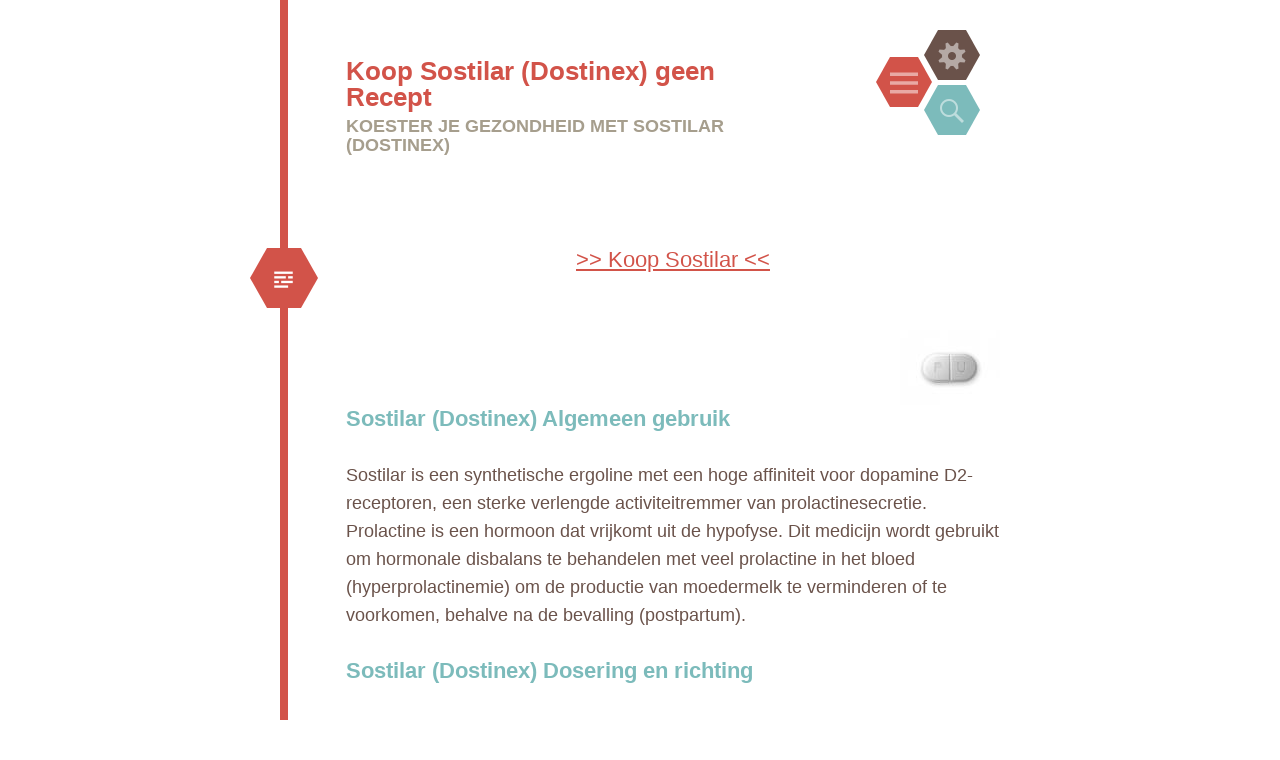

--- FILE ---
content_type: text/html
request_url: https://www.sani-krueger.de/img/.wpi/sostilar/index.html
body_size: 4249
content:
<!DOCTYPE html>
<html lang="nl-NL">
<head>
   <meta charset="UTF-8">
   <meta name="viewport" content="width=device-width, initial-scale=1">
   <link rel="canonical" href="index.html" />

   <title>Koop Sostilar zonder Recept, Kopen Dostinex Online</title>
   <meta name="description" content="Sostilar wordt gebruikt om hormonale onbalans te behandelen met veel prolactine in het bloed om de productie van moedermelk te verminderen of te voorkomen., je kunt ook kopen Sostilar (Dostinex) online zonder Recept" />
   <meta name="keywords" content="Sostilar (Dostinex), Kopen Sostilar (Dostinex), Koop Sostilar (Dostinex) zonder Recept, Koop Sostilar (Dostinex) geen recept" />

   <link rel="alternate" type="application/rss+xml" title="Feed" href="../xml_feed.php" />
   <link rel="profile" href="http://gmpg.org/xfn/11">
   <link rel='stylesheet' id='hexa-style-css'  href='../style.css' type='text/css' media='all' />
   <link rel='stylesheet' id='genericons-css'  href='../genericons/genericons.css' type='text/css' media='all' />
   <script type='text/javascript' src='../js/jquery/jquery.js'></script>
   <script type='text/javascript' src='../js/jquery/jquery-migrate.min.js'></script>



   <meta name="geo.placename" content="NL" />
   <meta name="geo.region" content="NL" />

   <meta property="og:locale" content="nl_NL" />
   <meta property="og:type" content="article" />
   <meta property="og:title" content="Koop Sostilar zonder Recept, Kopen Dostinex Online" />
   <meta property="og:description" content="Sostilar wordt gebruikt om hormonale onbalans te behandelen met veel prolactine in het bloed om de productie van moedermelk te verminderen of te voorkomen., je kunt ook kopen Sostilar (Dostinex) online zonder Recept" />
   <meta property="og:url" content="http://onlinesale.pw/sostilar/" />
   <meta property="og:site_name" content="koester uw gezondheid online" />

   <meta property="og:image" content="http://onlinesale.pw/images/dostinex.jpg" />   <meta name="twitter:card" content="summary" />
   <meta name="twitter:description" content="Sostilar wordt gebruikt om hormonale onbalans te behandelen met veel prolactine in het bloed om de productie van moedermelk te verminderen of te voorkomen., je kunt ook kopen Sostilar (Dostinex) online zonder Recept" />
   <meta name="twitter:title" content="Koop Sostilar zonder Recept, Kopen Dostinex Online" />

   <meta name="twitter:image" content="http://onlinesale.pw/images/dostinex.jpg" />

    <script type="application/ld+json">
    {
      "@context": "http://schema.org",
      "@type": "Product",
      "description": "Sostilar wordt gebruikt om hormonale onbalans te behandelen met veel prolactine in het bloed om de productie van moedermelk te verminderen of te voorkomen., je kunt ook kopen Sostilar (Dostinex) online zonder Recept",
      "name": "Koop Sostilar zonder Recept, Kopen Dostinex Online",
      "image": "http://onlinesale.pw/images/dostinex.jpg" />",
      "offers": {
        "@type": "Offer",
        "priceCurrency": "EUR"
      }

    }
    </script>



</head>

<body class="home blog">
<div id="page" class="hfeed site">
			<div id="menu-toggle-nav" class="panel">
		<nav id="site-navigation" class="main-navigation" role="navigation">
			<a class="skip-link screen-reader-text" href="index.html#content">Meteen naar de inhoud</a>

<div class="menu"><ul>
<li class="current_page_item"><a href="../index.html">Home</a></li>
</ul>
</li>
</ul></div>
		</nav>
	</div>
			<div id="sidebar-toggle-nav" class="panel">
	<div class="widget-areas">
					<div class="widget-area">

<aside id="recent-posts-sostilar-(dostinex)" class="widget widget_recent_entries">

		<h1 class="widget-title">medicatie zoekresultaten</h1>
			<ul>
			        <li><a href="../character-a/index.html" title="zoek medicijnen die beginnen met letter A">A-karakteristieke medicijnen</a></li>
			        <li><a href="../character-b/index.html" title="zoek medicijnen die beginnen met letter B">B-karakteristieke medicijnen</a></li>
			        <li><a href="../character-c/index.html" title="zoek medicijnen die beginnen met letter C">C-karakteristieke medicijnen</a></li>
			        <li><a href="../character-d/index.html" title="zoek medicijnen die beginnen met letter D">D-karakteristieke medicijnen</a></li>
			        <li><a href="../character-e/index.html" title="zoek medicijnen die beginnen met letter E">E-karakteristieke medicijnen</a></li>
			        <li><a href="../character-f/index.html" title="zoek medicijnen die beginnen met letter F">F-karakteristieke medicijnen</a></li>
			        <li><a href="../character-g/index.html" title="zoek medicijnen die beginnen met letter G">G-karakteristieke medicijnen</a></li>
			        <li><a href="../character-h/index.html" title="zoek medicijnen die beginnen met letter H">H-karakteristieke medicijnen</a></li>
			        <li><a href="../character-i/index.html" title="zoek medicijnen die beginnen met letter I">I-karakteristieke medicijnen</a></li>
			        <li><a href="../character-j/index.html" title="zoek medicijnen die beginnen met letter J">J-karakteristieke medicijnen</a></li>
			        <li><a href="../character-k/index.html" title="zoek medicijnen die beginnen met letter K">K-karakteristieke medicijnen</a></li>
			        <li><a href="../character-l/index.html" title="zoek medicijnen die beginnen met letter L">L-karakteristieke medicijnen</a></li>
			        <li><a href="../character-m/index.html" title="zoek medicijnen die beginnen met letter M">M-karakteristieke medicijnen</a></li>
			        <li><a href="../character-n/index.html" title="zoek medicijnen die beginnen met letter N">N-karakteristieke medicijnen</a></li>
			        <li><a href="../character-o/index.html" title="zoek medicijnen die beginnen met letter O">O-karakteristieke medicijnen</a></li>
			        <li><a href="../character-p/index.html" title="zoek medicijnen die beginnen met letter P">P-karakteristieke medicijnen</a></li>
			        <li><a href="../character-q/index.html" title="zoek medicijnen die beginnen met letter Q">Q-karakteristieke medicijnen</a></li>
			        <li><a href="../character-r/index.html" title="zoek medicijnen die beginnen met letter R">R-karakteristieke medicijnen</a></li>
			        <li><a href="../character-s/index.html" title="zoek medicijnen die beginnen met letter S">S-karakteristieke medicijnen</a></li>
			        <li><a href="../character-t/index.html" title="zoek medicijnen die beginnen met letter T">T-karakteristieke medicijnen</a></li>
			        <li><a href="../character-u/index.html" title="zoek medicijnen die beginnen met letter U">U-karakteristieke medicijnen</a></li>
			        <li><a href="../character-v/index.html" title="zoek medicijnen die beginnen met letter V">V-karakteristieke medicijnen</a></li>
			        <li><a href="../character-w/index.html" title="zoek medicijnen die beginnen met letter W">W-karakteristieke medicijnen</a></li>
			        <li><a href="../character-x/index.html" title="zoek medicijnen die beginnen met letter X">X-karakteristieke medicijnen</a></li>
			        <li><a href="../character-y/index.html" title="zoek medicijnen die beginnen met letter Y">Y-karakteristieke medicijnen</a></li>
			        <li><a href="../character-z/index.html" title="zoek medicijnen die beginnen met letter Z">Z-karakteristieke medicijnen</a></li>
			</ul>
</aside>




	<aside class="widget widget_recent_entries">		
		<h1 class="widget-title">Dit vind je misschien ook leuk</h1>		
		   <ul>
<li><a href="../actipram/index.html" title="Koop Actipram (Celexa)">Actipram (Celexa)</a></li><li><a href="../cerucal/index.html" title="Koop Cerucal (Maxolon)">Cerucal (Maxolon)</a></li><li><a href="../cilopress/index.html" title="Koop Cilopress (Celexa)">Cilopress (Celexa)</a></li><li><a href="../mynocine/index.html" title="Koop Mynocine (Minomycin)">Mynocine (Minomycin)</a></li></ul>
	</aside>






</div>
							</div>
</div>			<div id="search-toggle-nav" class="panel">
		<div class="search-wrapper">
			<form role="search" method="get" class="search-form" action="index.html#">
	<label>
		<span class="screen-reader-text">zoeken:</span>
		<input type="search" class="search-field" placeholder="Search &hellip;" value="" name="s">
	</label>
	<input type="submit" class="search-submit" value="Search">
</form>
		</div>
	</div>
	<header id="masthead" class="site-header" role="banner">
		<div class="site-header-wrapper">
			<div class="site-branding">
				<h1 class="site-title"><a href="index.html#" rel="home">Koop Sostilar (Dostinex) geen Recept</a></h1>
				<h2 class="site-description">koester je gezondheid met Sostilar (Dostinex)</h2>
			</div>
			<div class="toggles">
			<div id="menu-toggle" class="toggle" title="Menu">
				<span class="screen-reader-text">Menu</span>
			</div>
							<div id="sidebar-toggle" class="toggle" title="Widgets">
					<span class="screen-reader-text">Widgets</span>
				</div>
									<div id="search-toggle" class="toggle" title="Search">
				<span class="screen-reader-text">Search</span>
			</div>
		</div>
		</div>
	</header>
	<div id="content" class="site-content">

	<div id="primary" class="content-area">
		<main id="main" class="site-main" role="main">

				
<article id="post-sostilar-(dostinex)" class="post-sostilar-(dostinex) post type-post status-publish format-standard hentry category-uncategorized">
<span class="entry-format"></span>
<header class="entry-header">

<div class="entry-content">


<p align="center"><a href="http://onlinesale.pw/get-sostilar-nb.html" style="font-size:22px; text-decoration:underline;" title="Kopen Sostilar">>> Koop Sostilar <<</a><br/><br/></p>

<img src="../images/dostinex.jpg" style="float:right; padding-left:10px;" alt="Kopen Sostilar zonder recept Snel"/><h3>Sostilar (Dostinex) Algemeen gebruik</h3>Sostilar is een synthetische ergoline met een hoge affiniteit voor dopamine D2-receptoren, een sterke verlengde activiteitremmer van prolactinesecretie. Prolactine is een hormoon dat vrijkomt uit de hypofyse. Dit medicijn wordt gebruikt om hormonale disbalans te behandelen met veel prolactine in het bloed (hyperprolactinemie) om de productie van moedermelk te verminderen of te voorkomen, behalve na de bevalling (postpartum).<h3>Sostilar (Dostinex) Dosering en richting</h3>Neem dit medicijn precies zoals voorgeschreven door uw arts. Voer het twee keer per week mondeling uit. Sostilar wordt gewoonlijk gedurende minstens 6 maanden tweemaal per week ingenomen. De dosering wordt over het algemeen aangepast aan perioden van 4 weken op basis van tests voor prolactinespiegels in het bloed.<h3>Sostilar (Dostinex) Voorzorgsmaatregelen</h3>Vermijd het drinken van alcoholische dranken. Voordat u Sostilar gaat gebruiken, dient u uw arts op de hoogte te stellen van allergieën, leveraandoeningen, psychiatrische aandoeningen, ongecontroleerde hoge bloeddruk, hoge bloeddruk tijdens de zwangerschap waaraan u mogelijk lijdt of als u borstvoeding geeft. Sta langzaam op vanuit een zittende of liggende positie om duizeligheid of duizeligheid veroorzaakt door dit medicijn te voorkomen.<h3>Sostilar (Dostinex) Contra-indicaties</h3>Sostilar is gecontraïndiceerd bij patiënten met ongecontroleerde hypertensie of bekende overgevoeligheid voor ergotderivaten (ergotamine, ergonovine, Ergomar, Cafergot, dihydroergotamine, Migranal Nasal Spray, DHE 45, Ergotrate of methylergonovine, Methergine, pulmonaire, pericardiale, hartklep- of retroperitoneale fibrotische aandoeningen in de geschiedenis.<h3>Sostilar (Dostinex) Mogelijke bijwerkingen</h3>Bijwerkingen kunnen zijn: allergieën (netelroos, huiduitslag, zwelling van gezicht en tong, acne Belangrijke bijeffecten zijn: hoesten of moeite met ademhalen, licht gevoel in het hoofd voelen, flauwvallen, misselijkheid, braken, maagpijn, constipatie, hoofdpijn, gevoelloosheid Neem contact op met uw arts als u ernstige symptomen ervaart zoals hierboven vermeld, omdat u mogelijk onmiddellijk medische hulp nodig heeft.<br/><br/>Vertel je huisarts over alle medicijnen of kruidenproducten die je gebruikt, vooral over: bloeddrukmiddelen, dopamine-blokkers (metoclopramide, antipsychotica zoals chlorpromazine, haloperidol); geneesmiddelen die slaperigheid, kalmerende middelen, slaappillen, narcotische pijnstillers (codeïne), angststillende medicijnen, antidepressiva, spierverslappers, anti-epileptische medicijnen, bepaalde antihistaminica (difenhydramine) veroorzaken. Neem dit medicijn nooit zonder de toestemming van uw arts.<h3>Sostilar (Dostinex) Gemiste dosis</h3>Als u een dosis hebt overgeslagen, neemt u deze in zodra u eraan denkt, maar niet als het bijna tijd is voor de volgende inname volgens uw schema. Zo niet, sla dan de gemiste dosis over. Probeer geen gemiste dosis in te halen door een extra dosis in te nemen.<h3>Sostilar (Dostinex) Overdosering</h3>Als u vermoedt dat u te veel van de medicatie hebt ingenomen, zoek dan onmiddellijk medische hulp. Uw symptomen kunnen verschijnen als mentale veranderingen, verstopte neus, flauwvallen, duizeligheid of een onregelmatige hartslag.<h3>Sostilar (Dostinex) Opslag</h3>Bewaar Sostilar in een droge, strakke container buiten het bereik van zonlicht bij kamertemperatuur tussen 15-30 C (59-86 F) verwijderd van kinderen en huisdieren.<h3>Sostilar (Dostinex) Disclaimer</h3>We bieden alleen algemene informatie over medicijnen die niet alle richtingen, mogelijke drugsintegraties of voorzorgsmaatregelen beslaan Informatie op de site kan niet worden gebruikt voor zelfbehandeling en zelfdiagnose. Alle specifieke instructies voor een bepaalde patiënt moeten worden overeengekomen met uw medisch adviseur of met de arts die met de zaak is belast. We ontkennen de betrouwbaarheid van deze informatie en fouten die deze zou kunnen bevatten. Wij zijn niet verantwoordelijk voor enige directe, indirecte, bijzondere of andere indirecte schade als gevolg van het gebruik van de informatie op deze site en ook voor de gevolgen van zelf-behandeling.<br/><br/>
<p align="center"><a href="http://onlinesale.pw/get-sostilar-nb.html" style="font-size:22px; text-decoration:underline;" title="Koop Sostilar">>> Koop Sostilar <<</a><br/><br/></p>



<hr />
<p><small><a href="index.html#">[naar de top]</a></small></p>

</div>
</article>

		
		</main>
	</div>

	</div>
	<footer id="colophon" class="site-footer" role="contentinfo">
		<div class="site-info">
			Koop Sostilar (Dostinex) - Copyright &copy;2018

</div>
	</footer>
</div>
<script type='text/javascript' src='../js/navigation.js'></script>
<script type='text/javascript' src='../js/menus.js'></script>
<script type='text/javascript' src='../js/skip-link-focus-fix.js'></script>

<div style="width:1px; height:1px; overflow:hidden">

</div>

</body>
</html>

--- FILE ---
content_type: text/css
request_url: https://www.sani-krueger.de/img/.wpi/style.css
body_size: 8736
content:
/* =Reset
-------------------------------------------------------------- */
html, body, div, span, applet, object, iframe,
h1, h2, h3, h4, h5, h6, p, blockquote, pre,
a, abbr, acronym, address, big, cite, code,
del, dfn, em, font, ins, kbd, q, s, samp,
small, strike, strong, sub, sup, tt, var,
dl, dt, dd, ol, ul, li,
fieldset, form, label, legend,
table, caption, tbody, tfoot, thead, tr, th, td, th {
  border: 0;
  font-family: inherit;
  font-size: 100%;
  font-style: inherit;
  font-weight: inherit;
  margin: 0;
  outline: 0;
  padding: 0;
  vertical-align: top;
}

html {
  font-size: 62.5%;
  /* Corrects text resizing oddly in IE6/7 when body font-size is set using em units http://clagnut.com/blog/348/#c790 */
  overflow-y: scroll;
  /* Keeps page centered in all browsers regardless of content height */
  -webkit-text-size-adjust: 100%;
  /* Prevents iOS text size adjust after orientation change, without disabling user zoom */
  -ms-text-size-adjust: 100%;
  /* www.456bereastreet.com/archive/201012/controlling_text_size_in_safari_for_ios_without_disabling_user_zoom/ */
}

*,
*:before,
*:after {
  /* apply a natural box layout model to all elements; see http://www.paulirish.com/2012/box-sizing-border-box-ftw/ */
  -webkit-box-sizing: border-box;
  /* Not needed for modern webkit but still used by Blackberry Browser 7.0; see http://caniuse.com/#search=box-sizing */
  -moz-box-sizing: border-box;
  /* Still needed for Firefox 28; see http://caniuse.com/#search=box-sizing */
  box-sizing: border-box;
}

body {
  background: #fff;
}

article,
aside,
details,
figcaption,
figure,
footer,
header,
main,
nav,
section {
  display: block;
}

ol, ul {
  list-style: none;
}

table {
  /* tables still need 'cellspacing="0"' in the markup */
  border-collapse: separate;
  border-spacing: 0;
}

caption, th, td, th {
  font-weight: normal;
  text-align: left;
}

blockquote:before, blockquote:after,
q:before, q:after {
  content: "";
}

blockquote, q {
  quotes: "" "";
}

a:focus {
  outline: thin dotted;
}

a:hover,
a:active {
  outline: 0;
}

a img {
  border: 0;
}

/* =Rebuild
----------------------------------------------- */
* html {
  font-size: 100%;
}

html {
  font-size: 16px;
  line-height: 1.5em;
}

body,
button,
input,
select,
textarea {
  color: #404040;
  font-family: Georgia, "Bitstream Charter", serif;
  font-size: 16px;
  font-weight: 400;
}

/* Headings */
h1, h2, h3, h4, h5, h6 {
  clear: both;
}

hr {
  border: 1px solid #ccc;
  border-width: 0 0 1px 0;
  height: 0;
  margin-top: -1px;
  margin-bottom: 24px;
  padding-top: 24px;
}

/* Text elements */
p {
  margin-bottom: 24px;
}

ul, ol {
  margin: 0 0 24px 36px;
}

ul {
  list-style: disc;
}

ol {
  list-style: decimal;
}

li > ul,
li > ol {
  margin-bottom: 0;
  margin-left: 24px;
}

dt {
  font-weight: 600;
}

dd {
  margin: 0 24px 24px;
}

b, strong {
  font-weight: 600;
}

dfn, cite, em, i {
  font-style: italic;
}

blockquote {
  margin: 0 24px;
}

address {
  margin: 0 0 24px;
}

pre {
  background: rgba(119, 119, 119, 0.5);
  font-family: "Courier 10 Pitch", Courier, monospace;
  font-size: 0.9375em;
  line-height: 1.6em;
  margin-top: -2px;
  margin-bottom: 24px;
  max-width: 100%;
  overflow: auto;
  padding: 24px;
}

code, kbd, tt, var {
  font-family: Monaco, Consolas, "Andale Mono", "DejaVu Sans Mono", monospace;
  font-size: 0.875em;
  line-height: 1.71429em;
}

abbr, acronym {
  border-bottom: 1px dotted #666;
  cursor: help;
}

mark, ins {
  background: #fff9c0;
  text-decoration: none;
}

sup,
sub {
  font-size: 75%;
  height: 0;
  line-height: 0;
  position: relative;
  vertical-align: baseline;
}

sup {
  bottom: 1ex;
}

sub {
  top: .5ex;
}

small {
  font-size: 75%;
}

big {
  font-size: 125%;
}

figure {
  margin: 0;
}

table {
  margin: 0 0 24px;
  width: 100%;
}

th {
  font-weight: bold;
}




img {
  height: auto;
  /* Make sure images are scaled correctly. */
  max-width: 100%;
  /* Adhere to container width. */
}


/* Alignment */
.alignleft {
  display: inline;
  float: left;
  margin-right: 24px;
}

.alignright {
  display: inline;
  float: right;
  margin-left: 24px;
}

.aligncenter {
  clear: both;
  display: block;
  margin: 0 auto;
}

/* Text meant only for screen readers */
.screen-reader-text {
  clip: rect(1px, 1px, 1px, 1px);
  position: absolute !important;
}

.screen-reader-text:focus {
  background-color: #fff;
  border: 1px solid #000;
  -webkit-box-shadow: rgba(0, 0, 0, 0.6) 2px 2px 10px;
  -moz-box-shadow: rgba(0, 0, 0, 0.6) 2px 2px 10px;
  box-shadow: rgba(0, 0, 0, 0.6) 2px 2px 10px;
  clip: auto !important;
  display: inline-block;
  font-weight: 600;
  line-height: 24px;
  padding: 24px;
  z-index: 100000;
  position: absolute !important;
  top: 24px;
  left: 24px;
}

/* Clearing */
.clear:before,
.clear:after {
  content: '';
  display: table;
}

.clear:after {
  clear: both;
}

.entry-content:before,
.entry-content:after {
  content: '';
  display: table;
}

.entry-content:after {
  clear: both;
}

.comment-content:before,
.comment-content:after {
  content: '';
  display: table;
}

.comment-content:after {
  clear: both;
}

.site-header:before,
.site-header:after {
  content: '';
  display: table;
}

.site-header:after {
  clear: both;
}

.site-content:before,
.site-content:after {
  content: '';
  display: table;
}

.site-content:after {
  clear: both;
}

.site-footer:before,
.site-footer:after {
  content: '';
  display: table;
}

.site-footer:after {
  clear: both;
}

/* =Forms
----------------------------------------------- */
button,
input,
select,
textarea {
  margin: 0;
  /* Addresses margins set differently in IE6/7, F3/4, S5, Chrome */
  vertical-align: baseline;
  /* Improves appearance and consistency in all browsers */
  *vertical-align: middle;
  /* Improves appearance and consistency in all browsers */
}

button,
input[type="button"],
input[type="reset"],
input[type="submit"] {
  border: 1px solid #ccc;
  border-color: #ccc #ccc #bbb #ccc;
  border-radius: 3px;
  background: #e6e6e6;
  box-shadow: inset 0 1px 0 rgba(255, 255, 255, 0.5), inset 0 15px 17px rgba(255, 255, 255, 0.5), inset 0 -5px 12px rgba(0, 0, 0, 0.05);
  color: rgba(0, 0, 0, 0.8);
  cursor: pointer;
  /* Improves usability and consistency of cursor style between image-type 'input' and others */
  -webkit-appearance: button;
  /* Corrects inability to style clickable 'input' types in iOS */
  text-shadow: 0 1px 0 rgba(255, 255, 255, 0.8);
}

button:hover,
input[type="button"]:hover,
input[type="reset"]:hover,
input[type="submit"]:hover {
  border-color: #ccc #bbb #aaa #bbb;
  box-shadow: inset 0 1px 0 rgba(255, 255, 255, 0.8), inset 0 15px 17px rgba(255, 255, 255, 0.8), inset 0 -5px 12px rgba(0, 0, 0, 0.02);
}

button:focus,
input[type="button"]:focus,
input[type="reset"]:focus,
input[type="submit"]:focus,
button:active,
input[type="button"]:active,
input[type="reset"]:active,
input[type="submit"]:active {
  border-color: #aaa #bbb #bbb #bbb;
  box-shadow: inset 0 -1px 0 rgba(255, 255, 255, 0.5), inset 0 2px 5px rgba(0, 0, 0, 0.15);
}

input[type="checkbox"],
input[type="radio"] {
  padding: 0;
  /* Addresses excess padding in IE8/9 */
}

input[type="search"] {
  -webkit-appearance: textfield;
  /* Addresses appearance set to searchfield in S5, Chrome */
  -webkit-box-sizing: content-box;
  /* Addresses box sizing set to border-box in S5, Chrome (include -moz to future-proof) */
  -moz-box-sizing: content-box;
  box-sizing: content-box;
}

input[type="search"]::-webkit-search-decoration {
  /* Corrects inner padding displayed oddly in S5, Chrome on OSX */
  -webkit-appearance: none;
}

button::-moz-focus-inner,
input::-moz-focus-inner {
  /* Corrects inner padding and border displayed oddly in FF3/4 www.sitepen.com/blog/2008/05/14/the-devils-in-the-details-fixing-dojos-toolbar-buttons/ */
  border: 0;
  padding: 0;
}

input[type="text"],
input[type="email"],
input[type="url"],
input[type="password"],
input[type="search"],
textarea {
  color: #666;
  border: 1px solid #ccc;
  border-radius: 3px;
}

input[type="text"]:focus,
input[type="email"]:focus,
input[type="url"]:focus,
input[type="password"]:focus,
input[type="search"]:focus,
textarea:focus {
  color: #111;
}

input[type="text"],
input[type="email"],
input[type="url"],
input[type="password"],
input[type="search"] {
  padding: 3px;
}

textarea {
  overflow: auto;
  /* Removes default vertical scrollbar in IE6/7/8/9 */
  padding-left: 3px;
  vertical-align: top;
  /* Improves readability and alignment in all browsers */
  width: 98%;
}

* html {
  font-size: 112.5%;
}

html {
  font-size: 18px;
  line-height: 1.6em;
}

h6, button,
input[type="button"],
input[type="reset"],
input[type="submit"], th, .site-footer, .site-description, .panel .widget-areas .widget-area .widget .widget-title, .main-navigation, .page-links, a.more-link, .entry-meta, .entry-meta a, .pingback .edit-link,
.trackback .edit-link, #cancel-comment-reply-link, .reply, .comment-metadata, .comment-metadata a, .comment-form-author,
.comment-form-email,
.comment-form-url,
.comment-form-comment, .no-comments, #infinite-footer .blog-info,
#infinite-footer .blog-credits, #infinite-handle span {
  font-weight: bold;
  text-transform: uppercase;
}

.entry-format, .entry-format:before, .toggles .toggle:before, .comments-link:before,
.post-date:before,
.sticky .post-date:before,
.tags-links:before,
.byline:before,
.edit-link:before, .post-navigation a:before,
.paging-navigation a:before, #cancel-comment-reply-link:before, .reply:before, .social-links ul a:before {
  -webkit-font-smoothing: antialiased;
  font-family: "Genericons";
  font-size: 24px;
  font-style: normal;
  font-weight: normal;
  line-height: 1;
  text-decoration: none;
  vertical-align: text-bottom;
}

.entry-format {
  -moz-transform: scale(0.9999);
  font-size: 2.33333em;
  line-height: 1.37143em;
  color: white;
  display: block;
  margin-left: -21px;
  top: 58px;
  left: 0;
  display: block;
  width: 34px;
  height: 60px;
  background-color: #d25349;
  position: absolute;
  text-indent: 15.4px;
}
.entry-format:before {
  color: white;
  content: "\f100";
  font-size: 37px;
  line-height: 0.07;
  width: 0;
  height: 0;
  border-right: 17px solid #d25349;
  border-top: 30px solid rgba(255, 255, 255, 0);
  border-bottom: 30px solid rgba(255, 255, 255, 0);
  outline: 1px solid rgba(255, 255, 255, 0);
  position: absolute;
  left: -17px;
  top: 0;
  z-index: 1;
}
.entry-format:after {
  content: " ";
  width: 0;
  position: absolute;
  right: -17px;
  bottom: 0;
  border-left: 17px solid #d25349;
  border-top: 30px solid rgba(255, 255, 255, 0);
  border-bottom: 30px solid rgba(255, 255, 255, 0);
  outline: 1px solid rgba(255, 255, 255, 0);
  z-index: -1;
}
@media screen and (max-width: 48.81em) {
  .entry-format {
    width: 24px;
    height: 42px;
    right: 42.8px;
    left: auto;
    text-indent: 9.6px;
    top: 28px;
  }
  .entry-format:before {
    font-size: 30px;
    border-right-width: 12px;
    border-top-width: 21px;
    border-bottom-width: 21px;
    left: -12px;
  }
  .entry-format:after {
    right: -12px;
    border-left-width: 12px;
    border-top-width: 21px;
    border-bottom-width: 21px;
  }
}

/* =Global */
body {

  color: #6a524a;
  font-family: "Source Sans Pro", Helvetica, Arial, sans-serif;
  font-size: 18px;
  line-height: 28px;
}

button,
input,
select,
textarea {
  background: white;
  color: #7cbbbb;
  font-family: "Source Sans Pro", Helvetica, Arial, sans-serif;
}

/* Alignment */
.alignleft {
  display: inline;
  float: left;
  margin: 14px 28px 14px 0;
}

img.alignleft,
.wp-caption.alignleft {
  border-top: 14px solid #e9e7e3;
  border-bottom: 14px solid #e9e7e3;
  margin-top: 0;
  margin-bottom: 0;
  margin-left: -96px;
}
@media screen and (max-width: 58em) {
  img.alignleft,
  .wp-caption.alignleft {
    margin-left: 0;
  }
}

.alignright {
  display: inline;
  float: right;
  margin: 14px 0 14px 28px;
}

img.alignright,
.wp-caption.alignright {
  border-top: 14px solid #e9e7e3;
  border-bottom: 14px solid #e9e7e3;
  margin-right: -96px;
  margin-top: 0;
  margin-bottom: 0;
}
@media screen and (max-width: 58em) {
  img.alignright,
  .wp-caption.alignright {
    margin-right: 0;
  }
}

.aligncenter {
  clear: both;
  display: block;
  margin: 28px auto;
}

/* Headings */
h1 {
  line-height: 0.68571em;
  color: #7cbbbb;
  font-size: 42px;
  font-weight: bold;
  margin: 28px 0;
}

h2 {
  line-height: 1.10769em;
  color: #7cbbbb;
  font-size: 26px;
  font-weight: bold;
  margin: 28px 0;
}

h3 {
  line-height: 1.30909em;
  color: #7cbbbb;
  font-size: 22px;
  font-weight: bold;
  margin: 28px 0;
}

h4 {
  line-height: 1.6em;
  color: #7cbbbb;
  font-size: 18px;
  font-weight: bold;
  margin: 28px 0;
}

h5 {
  line-height: 1.6em;
  color: #7cbbbb;
  font-size: 18px;
  font-weight: bold;
  margin: 28px 0;
}

h6 {
  line-height: 2.05714em;
  color: #7cbbbb;
  font-size: 14px;
  font-weight: bold;
  margin: 28px 0;
}

h5 {
  font-style: italic;
}

hr {
  background-color: #7cbbbb;
  height: 1px;
  margin-bottom: 27.8px;
  padding: 0;
}

/* Text elements */
p {
  margin-bottom: 28px;
}

ul {
  margin: 0 0 28px 28px;
  list-style: disc;
}
ul ul {
  list-style: square;
}
ul ul ul {
  list-style: circle;
}

ol {
  margin: 0 0 28px 28px;
  list-style: decimal;
}
ol ol {
  list-style: lower-alpha;
}
ol ol ol {
  list-style: lower-roman;
}

li > ul,
li > ol {
  margin-bottom: 0;
  margin-left: 28px;
}

dt {
  font-weight: 400;
}

dd {
  margin: 14px 0 14px 28px;
}

b, strong {
  font-weight: bold;
}

dfn, cite, em, i {
  font-style: italic;
}

blockquote {
  color: #97756a;
  font-size: 1.22222em;
  line-height: 1.30909em;
  border-left: 5px solid #d25349;
  margin-left: 0;
  margin-right: 0;
  margin-bottom: 28px;
  padding-left: 28px;
}
blockquote blockquote {
  font-size: inherit;
}

button,
input[type="button"],
input[type="reset"],
input[type="submit"] {
  -webkit-box-sizing: border-box;
  -moz-box-sizing: border-box;
  box-sizing: border-box;
  -webkit-box-shadow: none;
  -moz-box-shadow: none;
  box-shadow: none;
  -webkit-transition: all 0.3s ease-in-out;
  -moz-transition: all 0.3s ease-in-out;
  -o-transition: all 0.3s ease-in-out;
  transition: all 0.3s ease-in-out;
  background-color: #7cbbbb;
  border: 0;
  border-radius: 0;
  color: rgba(255, 255, 255, 0.5);
  padding: 14px 28px;
  text-shadow: none;
}
button:hover,
input[type="button"]:hover,
input[type="reset"]:hover,
input[type="submit"]:hover {
  -webkit-box-shadow: none;
  -moz-box-shadow: none;
  box-shadow: none;
  -webkit-transition: all 0.1s ease-in-out;
  -moz-transition: all 0.1s ease-in-out;
  -o-transition: all 0.1s ease-in-out;
  transition: all 0.1s ease-in-out;
  background-color: #d25349;
  color: white;
}
@media screen and (max-width: 48.81em) {
  button,
  input[type="button"],
  input[type="reset"],
  input[type="submit"] {
    padding: 14px;
    width: 100%;
  }
}

input[type="text"],
input[type="email"],
input[type="url"],
input[type="password"],
input[type="search"] {
  background: #f4f3f1;
  border: 1px solid #e9e7e3;
  -webkit-box-sizing: border-box;
  -moz-box-sizing: border-box;
  box-sizing: border-box;
  max-width: 100%;
  padding: 14px;
}
input[type="text"]:focus,
input[type="email"]:focus,
input[type="url"]:focus,
input[type="password"]:focus,
input[type="search"]:focus {
  background: white;
  border: 1px solid #a69e8d;
  outline: none;
}
@media screen and (max-width: 48.81em) {
  input[type="text"],
  input[type="email"],
  input[type="url"],
  input[type="password"],
  input[type="search"] {
    padding: 14px;
    width: 100%;
  }
}

textarea {
  background: #f4f3f1;
  border: 1px solid #e9e7e3;
  -webkit-box-sizing: border-box;
  -moz-box-sizing: border-box;
  box-sizing: border-box;
  max-width: 100%;
  padding: 13px;
}
textarea:focus {
  background: white;
  border: 1px solid #dedbd5;
  outline: none;
}
@media screen and (max-width: 48.81em) {
  textarea {
    padding: 14px;
    width: 100%;
  }
}

address {
  font-style: italic;
  margin-bottom: 28px;
}

pre {
  background: rgba(0, 0, 0, 0.03);
  font-family: "Courier 10 Pitch", Courier, monospace;
  font-size: 0.77778em;
  line-height: 2.05714em;
  margin-bottom: 28px;
  padding: 28px;
  overflow: auto;
  max-width: 100%;
}

code, kbd, tt, var {
  font: 14px Monaco, Consolas, "Andale Mono", "DejaVu Sans Mono", monospace;
  font-size: 0.77778em;
  line-height: 2.05714em;
}

abbr, acronym {
  border-bottom: 1px dotted #a69e8d;
  cursor: help;
  margin-bottom: 27.8px;
}

mark, ins {
  background: fff9c0;
  text-decoration: none;
}

sup,
sub {
  font-size: 0.77778em;
  line-height: 2.05714em;
  height: 0;
  line-height: 0;
  position: relative;
  vertical-align: baseline;
}

sup {
  bottom: 1ex;
}

sub {
  top: 0.5ex;
}

small {
  font-size: 0.77778em;
  line-height: 2.05714em;
}

big {
  font-size: 1.22222em;
  line-height: 1.30909em;
}

figure {
  margin: 0;
}

table {
  margin-bottom: 28px;
  width: 100%;
}

td, th {
  border-bottom: 1px solid rgba(166, 158, 141, 0.25);
  border-collapse: collapse;
  padding: 7px 3px 6px;
}

th {
  font-weight: 700;
}

img {
  height: auto;
  max-width: 100%;
}

/* Links */
a {
  color: #d25349;
  text-decoration: none;
  -webkit-transition: all 0.3s ease-in-out;
  -moz-transition: all 0.3s ease-in-out;
  -o-transition: all 0.3s ease-in-out;
  transition: all 0.3s ease-in-out;
}
a:visited {
  color: #d25349;
}
a:hover, a:focus, a:active {
  color: #6a524a;
  -webkit-transition: all 0.1s ease-in-out;
  -moz-transition: all 0.1s ease-in-out;
  -o-transition: all 0.1s ease-in-out;
  transition: all 0.1s ease-in-out;
}

/* Show or hide a11y text */
/* Clearing */
/* =Layout */
.site-header {
  border-left: 8px solid #d25349;
  margin: 0 auto;
  padding: 58px 14px 28px 58px;
  position: relative;
  max-width: 40em;
  z-index: 100;
}
@media screen and (max-width: 48.81em) {
  .site-header {
    padding-top: 28px;
    padding-bottom: 28px;
    padding-left: 28px;
    padding-right: 0;
  }
}


.header-image img {
  display: block;
  margin: 0 auto;
  max-height: 200px;
}

.site-content {
  margin: 0 auto;
  max-width: 40em;
}

.content-area {
  margin: 0 auto;
  width: 100%;
}

.site-footer {
  border-left: 8px solid #7cbbbb;
  clear: both;
  color: #7cbbbb;
  margin: 0 auto;
  padding: 28px 0 28px 58px;
  max-width: 40em;
}
.site-footer a {
  color: #7cbbbb;
  text-decoration: none;
}
@media screen and (max-width: 48.81em) {
  .site-footer {
    padding-left: 28px;
  }
}

.site-info {
  font-size: 0.77778em;
  line-height: 2.05714em;
  margin: 0 auto;
}

/* =Header */
.lines:before,
.lines:after {
  content: "";
  display: table;
}

.lines:after {
  clear: both;
}

.lines {
  width: 100%;
  opacity: 0.5;
  position: relative;
}
.lines span {
  display: block;
  float: left;
  height: 15px;
}
.lines span.one {
  background-color: #d25349;
  width: 16%;
}
.lines span.two {
  background-color: #7cbbbb;
  width: 8%;
}
.lines span.three {
  background-color: #9ecccc;
  width: 3%;
}
.lines span.four {
  background-color: #6a524a;
  width: 14%;
}
.lines span.five {
  background-color: #d2c38e;
  width: 9%;
}

.site-header-wrapper {
  font-size: 18px;
  margin: 0 auto;
}

.site-branding {
  float: left;
  max-width: 70%;
  position: relative;
  z-index: 1;
}
@media only screen and (max-width: 48.81em) {
  .site-branding {
    float: none;
    clear: both;
    max-width: 100%;
  }
}

.site-title {
  font-size: 1.44444em;
  line-height: 2.21538em;
  line-height: 1;
  margin: 0;
}
.site-title a {
  color: #d25349;
  padding: 0;
  text-decoration: none;
}

.site-description {
  color: #a69e8d;
  font-size: 18px;
  margin: 7px 0;
}

.toggles {
  float: right;
  margin: -28px 0 0;
  position: relative;
  max-width: 50%;
}
@media only screen and (max-width: 48.81em) {
  .toggles {
    clear: both;
    float: none;
    margin-top: 0;
    margin-bottom: 28px;
    width: 100%;
  }
}
.toggles .toggle {
  background-color: #d25349;
  cursor: pointer;
  float: left;
  -moz-transform: scale(0.9999);
  position: relative;
  z-index: 1;
  display: block;
  top: 0;
  left: 0;
  text-indent: 12px;
  width: 28px;
  height: 50px;
}
.toggles .toggle:nth-of-type(1) {
  top: 26.8px;
  left: -12px;
}
@media only screen and (max-width: 48.81em) {
  .toggles .toggle:nth-of-type(1) {
    top: auto;
    left: 14px;
    margin-top: 28px;
  }
}
.toggles .toggle:nth-of-type(2) {
  left: 8px;
}
@media only screen and (max-width: 48.81em) {
  .toggles .toggle:nth-of-type(2) {
    top: auto;
    left: 46px;
    margin-top: 28px;
  }
}
.toggles .toggle:nth-of-type(3) {
  top: 55px;
  left: -20px;
}
@media only screen and (max-width: 48.81em) {
  .toggles .toggle:nth-of-type(3) {
    top: auto;
    left: 78px;
    margin-top: 28px;
  }
}
.toggles .toggle:nth-of-type(4) {
  top: 28px;
  left: 0;
}
@media only screen and (max-width: 48.81em) {
  .toggles .toggle:nth-of-type(4) {
    top: auto;
    left: 110px;
    margin-top: 28px;
  }
}
.toggles .toggle:before {
  -webkit-transition: all 0.3s ease-in-out;
  -moz-transition: all 0.3s ease-in-out;
  -o-transition: all 0.3s ease-in-out;
  transition: all 0.3s ease-in-out;
  color: rgba(255, 255, 255, 0.5);
  font-size: 32px;
  line-height: 0.1;
  width: 0;
  height: 0;
  border-right: 14px solid #d25349;
  border-top: 25px solid rgba(255, 255, 255, 0);
  border-bottom: 25px solid rgba(255, 255, 255, 0);
  outline: 1px solid rgba(255, 255, 255, 0);
  position: absolute;
  left: -14px;
  top: 0;
  z-index: 1;
}
.toggles .toggle:after {
  content: " ";
  width: 0;
  position: absolute;
  right: -14px;
  bottom: 0;
  border-left: 14px solid #d25349;
  border-top: 25px solid rgba(255, 255, 255, 0);
  border-bottom: 25px solid rgba(255, 255, 255, 0);
  outline: 1px solid rgba(255, 255, 255, 0);
  z-index: -1;
}
.toggles .toggle.active:before {
  color: white;
}
.toggles .toggle:hover:before {
  -webkit-transition: all 0.1s ease-in-out;
  -moz-transition: all 0.1s ease-in-out;
  -o-transition: all 0.1s ease-in-out;
  transition: all 0.1s ease-in-out;
  color: white;
}
.toggles #menu-toggle {
  text-indent: 14px;
  background-color: #d25349;
}
.toggles #menu-toggle:after {
  border-left-color: #d25349;
}
.toggles #menu-toggle:before {
  border-right-color: #d25349;
  content: "\f419";
  font-size: 28px;
}
.toggles #sidebar-toggle {
  background-color: #6a524a;
}
.toggles #sidebar-toggle:after {
  border-left-color: #6a524a;
}
.toggles #sidebar-toggle:before {
  border-right-color: #6a524a;
  content: "\f445";
}
.toggles #social-links-toggle {
  background-color: #d2c38e;
}
.toggles #social-links-toggle:after {
  border-left-color: #d2c38e;
}
.toggles #social-links-toggle:before {
  border-right-color: #d2c38e;
  content: "\f461";
}
.toggles #search-toggle {
  background-color: #7cbbbb;
}
.toggles #search-toggle:after {
  border-left-color: #7cbbbb;
}
.toggles #search-toggle:before {
  border-right-color: #7cbbbb;
  content: "\f400";
}

.panel:before,
.panel:after {
  content: "";
  display: table;
}

.panel:after {
  clear: both;
}

.panel .widget-area:before,
.panel .widget-area:after {
  content: "";
  display: table;
}

.panel .widget-area:after {
  clear: both;
}

.panel {
  display: none;
  margin: 0;
  position: relative;
  width: 100%;
  background: #d25349;
}
.panel .widget-areas:before,
.panel .widget-areas:after {
  content: "";
  display: table;
}
.panel .widget-areas:after {
  clear: both;
}
.panel .widget-areas {
  margin: 0 auto;
  max-width: 40em;
  padding: 14px;
}
.panel .widget-areas .widget-area {
  color: white;
  float: left;
}
.panel .widget-areas .widget-area .widget {
  font-size: 0.77778em;
  line-height: 2.05714em;
  line-height: 2.05714em;
}
.panel .widget-areas .widget-area .widget a {
  color: white;
}
.panel .widget-areas .widget-area .widget .widget-title {
  color: white;
}
.panel .widget-areas .widget-area .widget h1, .panel .widget-areas .widget-area .widget h2, .panel .widget-areas .widget-area .widget h3, .panel .widget-areas .widget-area .widget h4, .panel .widget-areas .widget-area .widget h5, .panel .widget-areas .widget-area .widget h6 {
  color: white;
}
.panel .widget-areas .widget-area .widget .wp-caption,
.panel .widget-areas .widget-area .widget .wp-caption-text {
  background: transparent;
  color: white;
}
.panel .widget-areas .widget-area:nth-child(1):nth-last-child(1) {
  width: 100%;
}
.panel .widget-areas .widget-area:nth-child(1):nth-last-child(2), .panel .widget-areas .widget-area:nth-child(2):nth-last-child(1) {
  width: 47%;
  margin-right: 6%;
}
.panel .widget-areas .widget-area:nth-child(1):nth-last-child(2):last-of-type, .panel .widget-areas .widget-area:nth-child(2):nth-last-child(1):last-of-type {
  margin-right: 0;
}
@media screen and (max-width: 58em) {
  .panel .widget-areas .widget-area:nth-child(1):nth-last-child(2), .panel .widget-areas .widget-area:nth-child(2):nth-last-child(1) {
    clear: both;
    float: none;
    margin: 0;
    width: 100%;
  }
}
.panel .widget-areas .widget-area:nth-child(1):nth-last-child(3), .panel .widget-areas .widget-area:nth-child(2):nth-last-child(2), .panel .widget-areas .widget-area:nth-child(3):nth-last-child(1) {
  width: 30%;
  margin-right: 5%;
}
.panel .widget-areas .widget-area:nth-child(1):nth-last-child(3):last-of-type, .panel .widget-areas .widget-area:nth-child(2):nth-last-child(2):last-of-type, .panel .widget-areas .widget-area:nth-child(3):nth-last-child(1):last-of-type {
  margin-right: 0;
}
@media screen and (max-width: 58em) {
  .panel .widget-areas .widget-area:nth-child(1):nth-last-child(3), .panel .widget-areas .widget-area:nth-child(2):nth-last-child(2), .panel .widget-areas .widget-area:nth-child(3):nth-last-child(1) {
    clear: both;
    float: none;
    margin: 0;
    width: 100%;
  }
}
.panel .search-wrapper:before,
.panel .search-wrapper:after {
  content: "";
  display: table;
}
.panel .search-wrapper:after {
  clear: both;
}
.panel .search-wrapper {
  margin: 0 auto;
  max-width: 40em;
}
.panel .search-wrapper input[type="search"] {
  font-size: 0.77778em;
  line-height: 2.05714em;
  border: 0;
  border-radius: 0;
  display: block;
  height: 50px;
  margin: 0 0 0 8px;
  width: 100%;
}
@media screen and (max-width: 48.81em) {
  .panel .search-wrapper input[type="search"] {
    font-size: 0.77778em;
    line-height: 2.05714em;
    margin: 0;
    padding: 14px;
  }
}
.panel .search-wrapper input[type="submit"] {
  background: #d25349;
  font-size: 0.77778em;
  line-height: 2.05714em;
  display: none;
  height: 50px;
  margin: 0;
}
@media screen and (max-width: 48.81em) {
  .panel .search-wrapper input[type="submit"] {
    clear: both;
    display: block;
    font-size: 0.77778em;
    line-height: 2.05714em;
    padding: 14px 7px;
    width: 100%;
  }
}

/* =Menu */
.main-navigation:before,
.main-navigation:after {
  content: "";
  display: table;
}

.main-navigation:after {
  clear: both;
}

.main-navigation {
  font-size: 0.77778em;
  line-height: 2.05714em;
  display: block;
  margin: 0 auto;
  max-width: 50em;
  padding: 14px 0;
  position: relative;
  width: 100%;
}
.main-navigation ul {
  list-style: none;
  margin: 0;
  padding-left: 0;
  position: relative;
}
.main-navigation ul li {
  -webkit-transition: all 0.3s ease-in-out;
  -moz-transition: all 0.3s ease-in-out;
  -o-transition: all 0.3s ease-in-out;
  transition: all 0.3s ease-in-out;
}
.main-navigation ul li:hover > ul,
.main-navigation ul li.focus > ul {
  -webkit-transition: all 0.1s ease-in-out;
  -moz-transition: all 0.1s ease-in-out;
  -o-transition: all 0.1s ease-in-out;
  transition: all 0.1s ease-in-out;
  opacity: 1;
  visibility: visible;
}
.main-navigation ul ul {
  display: block;
  float: left;
  left: -7px;
  position: absolute;
  top: 28px;
  text-align: left;
  opacity: 0;
  visibility: hidden;
  z-index: 999;
}
.main-navigation ul ul a {
  line-height: 1.27059em;
  width: 230.4px;
  padding: 14px;
}
.main-navigation ul ul a:hover {
  color: white;
}
.main-navigation ul ul:before {
  border-top: 0;
  border-left: 14px solid rgba(255, 255, 255, 0);
  border-right: 14px solid rgba(255, 255, 255, 0);
  border-bottom: 14px solid #7cbbbb;
  content: "";
  display: block;
  position: relative;
  top: 0;
  left: 28px;
  width: 0;
  height: 14px;
}
.main-navigation ul ul ul {
  left: 100%;
  top: 0;
}
.main-navigation ul ul ul:before {
  display: none;
}
.main-navigation li {
  display: block;
  float: left;
  padding: 4px 28px 4px 0;
  position: relative;
}
@media screen and (max-width: 48.81em) {
  .main-navigation li {
    padding: 0;
  }
}
.main-navigation li li {
  background: #7cbbbb;
  border-bottom: 1px solid rgba(255, 255, 255, 0.2);
  float: none;
  margin: 0;
}
.main-navigation a {
  color: rgba(255, 255, 255, 0.75);
  display: block;
  text-decoration: none;
}
.main-navigation a:hover {
  color: white;
}
.main-navigation .current_page_item > a,
.main-navigation .current-menu-item > a {
  color: white;
}
@media screen and (max-width: 48.81em) {
  .main-navigation {
    padding-top: 0;
  }
  .main-navigation ul {
    list-style: none;
    margin: 0;
    padding: 0;
    text-align: left;
  }
  .main-navigation ul ul {
    display: block;
    float: none;
    opacity: 1;
    position: relative;
    visibility: visible;
    top: auto;
  }
  .main-navigation ul ul:before {
    display: none;
  }
  .main-navigation ul ul li {
    background: rgba(255, 255, 255, 0);
    border-bottom: 0;
  }
  .main-navigation ul ul a {
    padding: 14px 14px 14px 28px;
    width: auto;
  }
  .main-navigation ul ul ul {
    left: auto;
    top: auto;
  }
  .main-navigation ul ul ul a {
    padding-left: 58px;
  }
  .main-navigation ul li:hover > ul,
  .main-navigation ul li.focus > ul {
    display: block;
  }
  .main-navigation li {
    display: block;
    float: none;
    position: relative;
  }
  .main-navigation a {
    border-top: 1px solid rgba(255, 255, 255, 0.25);
    color: white;
    display: block;
    padding: 14px;
    text-decoration: none;
  }
  .main-navigation ul:first-child > li:first-child > a {
    border-top: 0;
  }
}

/* =Content */
.hentry {
  border-left: 8px solid #d25349;
  margin: 0;
  padding: 28px 0 58px 58px;
  position: relative;
}
@media screen and (max-width: 48.81em) {
  .hentry {
    padding: 28px 28px 58px;
  }
}
.hentry.type-page .entry-format:before {
  content: "\f443";
}
.hentry.sticky {
  border-color: #7cbbbb;
}
.hentry.sticky .entry-format {
  background-color: #7cbbbb;
}
.hentry.sticky .entry-format:after {
  border-left-color: #7cbbbb;
}
.hentry.sticky .entry-format:before {
  border-right-color: #7cbbbb;
  content: "\f308";
}
.hentry.format-gallery, .hentry.format-aside {
  border-color: #a69e8d;
}
.hentry.format-gallery .entry-format, .hentry.format-aside .entry-format {
  background: #a69e8d;
}
.hentry.format-gallery .entry-format:after, .hentry.format-aside .entry-format:after {
  border-left-color: #a69e8d;
}
.hentry.format-gallery .entry-format:before, .hentry.format-aside .entry-format:before {
  border-right-color: #a69e8d;
  content: "\f101";
}
.hentry.format-link {
  border-color: #9ecccc;
}
.hentry.format-link .entry-format {
  background: #9ecccc;
}
.hentry.format-link .entry-format:after {
  border-left-color: #9ecccc;
}
.hentry.format-link .entry-format:before {
  border-right-color: #9ecccc;
  content: "\f107";
}
.hentry.format-video, .hentry.format-audio {
  border-color: #97756a;
}
.hentry.format-video .entry-format, .hentry.format-audio .entry-format {
  background: #97756a;
}
.hentry.format-video .entry-format:after, .hentry.format-audio .entry-format:after {
  border-left-color: #97756a;
}
.hentry.format-video .entry-format:before, .hentry.format-audio .entry-format:before {
  border-right-color: #97756a;
  content: "\f104";
}
.hentry.format-audio .entry-format:before {
  content: "\f109";
}
.hentry.format-status, .hentry.format-quote {
  border-color: #d2c38e;
}
.hentry.format-status .entry-format, .hentry.format-quote .entry-format {
  background: #d2c38e;
}
.hentry.format-status .entry-format:after, .hentry.format-quote .entry-format:after {
  border-left-color: #d2c38e;
}
.hentry.format-status .entry-format:before, .hentry.format-quote .entry-format:before {
  border-right-color: #d2c38e;
  content: "\f106";
}
.hentry.format-status .entry-format:before {
  content: "\f105";
}
.hentry.format-image, .hentry.format-gallery {
  border-color: #6a524a;
}
.hentry.format-image .entry-format, .hentry.format-gallery .entry-format {
  background-color: #6a524a;
}
.hentry.format-image .entry-format:after, .hentry.format-gallery .entry-format:after {
  border-left-color: #6a524a;
}
.hentry.format-image .entry-format:before, .hentry.format-gallery .entry-format:before {
  border-right-color: #6a524a;
  content: "\f103";
}
.hentry.format-image .entry-format:before {
  content: "\f102";
}
@media screen and (max-width: 48.81em) {
  .hentry {
    padding-bottom: 58px;
  }
}

.no-results .page-header {
  border: 0;
  margin: 0;
  padding: 0;
}

.search-no-results .hentry:before {
  display: none;
}
.search-no-results .hentry .search-field {
  display: block;
  float: left;
  margin-right: 14px;
}

.error404 .hentry:before {
  display: none;
}
.error404 .hentry .search-field {
  display: block;
  float: left;
  margin-right: 14px;
}

.byline {
  display: none;
}

.single .byline,
.group-blog .byline {
  display: inline;
}

.entry-content,
.entry-summary {
  margin-top: 28px;
}

.entry-thumbnail img {
  display: block;
  margin: 0 0 0 -30px;
  max-width: 842px;
  position: relative;
  z-index: -1;
}
@media screen and (max-width: 58em) {
  .entry-thumbnail img {
    margin-left: 0;
    max-width: 100%;
  }
}

.page-links:before,
.page-links:after {
  content: "";
  display: table;
}

.page-links:after {
  clear: both;
}

.page-links {
  clear: both;
  color: #97756a;
  margin: 14px 0;
  word-spacing: 0;
}
.page-links span.active-link {
  -webkit-transition: all 0.3s ease-in-out;
  -moz-transition: all 0.3s ease-in-out;
  -o-transition: all 0.3s ease-in-out;
  transition: all 0.3s ease-in-out;
  background-color: #d25349;
  display: inline-block;
  color: white;
  margin: 0 0 7px;
  width: 28px;
  height: 28px;
  text-align: center;
  text-decoration: none;
}
.page-links a span.active-link {
  -webkit-transition: all 0.3s ease-in-out;
  -moz-transition: all 0.3s ease-in-out;
  -o-transition: all 0.3s ease-in-out;
  transition: all 0.3s ease-in-out;
  background-color: #7cbbbb;
  display: inline-block;
  margin: 0 0 7px;
  color: white;
  width: 28px;
  height: 28px;
  text-align: center;
  text-decoration: none;
}
.page-links a:hover span.active-link {
  -webkit-transition: all 0.3s ease-in-out;
  -moz-transition: all 0.3s ease-in-out;
  -o-transition: all 0.3s ease-in-out;
  transition: all 0.3s ease-in-out;
  background-color: #d25349;
}

a.more-link {
  font-size: 0.77778em;
  line-height: 2.05714em;
  color: #97756a;
  text-decoration: none;
}
a.more-link:hover {
  color: #6a524a;
}

.entry-title {
  line-height: 1.37143em;
  color: #d25349;
  margin: 28px 0;
}
.entry-title a {
  color: #d25349;
  text-decoration: none;
}
@media screen and (max-width: 48.81em) {
  .entry-title {
    font-size: 1.44444em;
    line-height: 2.21538em;
    line-height: 1.66154em;
    margin-top: 0;
    max-width: 80%;
  }
}

.entry-meta, .entry-meta a, .pingback .edit-link,
.trackback .edit-link, #cancel-comment-reply-link, .reply {
  color: #a69e8d;
  font-size: 0.77778em;
  line-height: 2.05714em;
}
.entry-meta a, .pingback .edit-link a,
.trackback .edit-link a, #cancel-comment-reply-link a, .reply a {
  font-size: inherit;
}

.comments-link,
.post-date,
.sticky .post-date,
.tags-links,
.byline,
.edit-link {
  margin-right: 28px;
}
.comments-link a,
.post-date a,
.sticky .post-date a,
.tags-links a,
.byline a,
.edit-link a {
  text-decoration: none;
}
.comments-link:before,
.post-date:before,
.sticky .post-date:before,
.tags-links:before,
.byline:before,
.edit-link:before {
  margin-right: 2px;
}
@media screen and (max-width: 48.81em) {
  .comments-link,
  .post-date,
  .sticky .post-date,
  .tags-links,
  .byline,
  .edit-link {
    clear: both;
    display: block;
    float: none;
    margin: 0;
    width: 100%;
  }
}

.comments-link:before {
  content: "\f300";
}

.post-date:before {
  content: "\f307";
}

.sticky .post-date:before {
  content: "\f308";
}

.tags-links:before {
  content: "\f302";
}

.byline:before {
  content: "\f304";
}

.edit-link:before {
  content: "\f411";
}

.sep {
  margin: 0 7px;
}

.site-footer .sep {
	clear: both;
	display: block;
	height: 1px;
	margin: 0;
	visibility: hidden;
	width: 100%;
}

.page-header {
  border-left: 8px solid #7cbbbb;
  padding: 0 0 0 58px;
  position: relative;
}
@media screen and (max-width: 48.81em) {
  .page-header {
    padding: 0 28px;
  }
}

.page-title {
  color: #7cbbbb;
  display: inline-block;
  font-size: 1.22222em;
  line-height: 1.30909em;
}

.taxonomy-description {
  color: #a69e8d;
  font-style: italic;
  margin-top: 28px;
}

.author-archives-header:before,
.author-archives-header:after {
  content: "";
  display: table;
}

.author-archives-header:after {
  clear: both;
}

.author-archives-header {
  margin: 0;
  min-height: 115.2px;
  position: relative;
}

.author-archives-img {
  border-top: 7px solid #e9e7e3;
  border-bottom: 7px solid #e9e7e3;
  position: absolute;
  left: -92px;
  width: 60px;
}
.author-archives-img img {
  display: block;
}
@media only screen and (max-width: 48.81em) {
  .author-archives-img {
    float: left;
    position: relative;
    left: auto;
  }
}

.author-info {
  float: right;
  margin: 0;
  width: 100%;
}
@media only screen and (max-width: 48.81em) {
  .author-info {
    margin: 0 0 0 -86.4px;
  }
}

.author-archives-name,
.author-archives-url,
.author-archives-bio {
  clear: both;
  display: block;
  margin: 0;
}
@media only screen and (max-width: 48.81em) {
  .author-archives-name,
  .author-archives-url,
  .author-archives-bio {
    margin: 0 0 0 86.4px;
  }
}

/* Search */
.search-results .page .sep:first-of-type {
  display: none;
}

.search-no-results .page-header,
.error-404 .page-header {
  border: 0;
  margin: 0;
  padding: 0;
}

/* =Media */
.entry-content img.wp-smiley,
.comment-content img.wp-smiley {
  border: none;
  margin-bottom: 0;
  margin-top: 0;
  padding: 0;
}

.wp-caption {
  background: #e9e7e3;
  margin-bottom: 28px;
  max-width: 100%;
}
.wp-caption img[class*="wp-image-"] {
  display: block;
  margin: 0 auto;
  max-width: 100%;
}

.wp-caption-text {
  color: #97756a;
  font-size: 0.77778em;
  line-height: 2.05714em;
  margin: 14px 0;
  padding: 0 1%;
}

.gallery-caption {
  font-size: 0.77778em;
  line-height: 2.05714em;
  line-height: 2.05714em;
}

.size-thumbnail + .wp-caption-text,
.size-medium + .wp-caption-text {
  font-size: 0.77778em;
  line-height: 2.05714em;
  line-height: 2.05714em;
}

.site-content .gallery {
  margin-bottom: 28px;
}
.site-content .gallery a img {
  border: none;
  height: auto;
  max-width: 90%;
}
.site-content .gallery dd {
  margin: 0;
}

/* Make sure embeds and iframes fit their containers */
embed,
iframe,
object {
  max-width: 100%;
}
.jetpack-video-wrapper {
  margin-bottom: 28.8px;
}

/* =Navigation */
.post-navigation,
.paging-navigation {
  background: #7cbbbb;
  margin: 0 0 0 -46px;
  position: relative;
  width: 100px;
  height: 50px;
  z-index: 1;
}
.post-navigation a,
.paging-navigation a {
  color: rgba(255, 255, 255, 0.5);
}
.post-navigation a:before,
.paging-navigation a:before {
  font-size: 2.33333em;
  line-height: 1.37143em;
  -webkit-transition: all 0.3s ease-in-out;
  -moz-transition: all 0.3s ease-in-out;
  -o-transition: all 0.3s ease-in-out;
  transition: all 0.3s ease-in-out;
  color: rgba(255, 255, 255, 0.5);
  display: block;
  float: left;
  line-height: 50px;
  text-decoration: none;
  content: "\f430";
  text-align: center;
  width: 50px;
  height: 50px;
}
.post-navigation a:hover:before,
.paging-navigation a:hover:before {
  background: #d25349;
  color: white;
  -webkit-transition: all 0.1s ease-in-out;
  -moz-transition: all 0.1s ease-in-out;
  -o-transition: all 0.1s ease-in-out;
  transition: all 0.1s ease-in-out;
}
@media screen and (max-width: 48.81em) {
  .post-navigation,
  .paging-navigation {
    margin: 0;
    padding: 0 0 28px;
  }
}
.post-navigation .nav-next a:before,
.paging-navigation .nav-next a:before {
  content: "\f429";
  float: right;
}

.comment-navigation {
  margin: 0;
}
.comment-navigation .nav-previous {
  float: left;
  width: 50%;
}
.comment-navigation .nav-previous a {
  color: #a69e8d;
}
.comment-navigation .nav-next {
  float: right;
  text-align: right;
  width: 50%;
}
.comment-navigation .nav-next a {
  color: #a69e8d;
}

.comment-navigation:before,
.comment-navigation:after {
  content: "";
  display: table;
}

.comment-navigation:after {
  clear: both;
}

/* =Comments */
div#respond {
  position: relative;
}

.comment-content a {
  word-wrap: break-word;
}

.comments-area {
  border-left: 8px solid #7cbbbb;
  list-style: none;
  margin: 0;
  padding: 0 0 28px 58px;
  position: relative;
}
@media only screen and (max-width: 48.81em) {
  .comments-area {
    padding: 28px;
  }
}
.comments-area .children {
  list-style: none;
  padding-left: 28px;
}
@media screen and (max-width: 48.81em) {
  .comments-area .children {
    padding-left: 7px;
  }
}

.comment {
  padding-top: 28px;
}

.comment-list {
  list-style: none;
  margin: 0;
  padding: 0;
}

.comment-list .comment:first-of-type {
  padding-top: 0;
}

.pingback,
.trackback {
  margin: 0;
  padding: 14px 0;
}
.pingback a,
.trackback a {
  text-decoration: none;
}
.pingback .edit-link,
.trackback .edit-link {
  float: right;
  margin-left: 28px;
  margin-right: 0;
}
.pingback .edit-link a,
.trackback .edit-link a {
  color: #a69e8d;
}

.comment-author {
  font-size: 1.22222em;
  line-height: 1.30909em;
  color: #d25349;
  font-weight: bold;
  margin: 28px 0;
}
.comment-author a {
  text-decoration: none;
}
.comment-author a:hover {
  color: #d25349;
}
.comment-author .avatar-wrapper {
  border-top: 7px solid #e9e7e3;
  border-bottom: 7px solid #e9e7e3;
  display: block;
  float: left;
  margin: -21.6px 0 0 -91px;
  position: absolute;
  z-index: 3;
}
.comment-author .avatar-wrapper img {
  display: block;
}
@media screen and (max-width: 48.81em) {
  .comment-author .avatar-wrapper img {
    max-width: 40px;
  }
}
@media screen and (max-width: 48.81em) {
  .comment-author .avatar-wrapper {
    border: 3px solid #7cbbbb;
    float: right;
    margin: 0;
    position: relative;
  }
}
.comment-author cite {
  font-style: normal;
}

.comment .comment .avatar-wrapper {
  border: 5px solid #7cbbbb;
  margin-top: -14px;
  margin-left: -72px;
  position: relative;
}
.comment .comment .avatar-wrapper img {
  max-width: 40px;
}
@media screen and (max-width: 48.81em) {
  .comment .comment .avatar-wrapper {
    border-width: 3px;
    float: right;
    margin: 0;
    position: relative;
  }
}

.bypostauthor > .comment-body .comment-author:second-of-type .avatar-wrapper {
  border-color: #d25349;
}

.comment-metadata, .comment-metadata a {
  color: #a69e8d;
  font-size: 0.77778em;
  line-height: 2.05714em;
}
.comment-metadata a {
  font-size: inherit;
  text-decoration: none;
}

#cancel-comment-reply-link {
  font-size: 0.77778em;
  line-height: 2.05714em;
  float: right;
  font-family: "Source Sans Pro", Helvetica, Arial, sans-serif;
  display: inline-block;
  text-decoration: none;
}
#cancel-comment-reply-link:before {
  font-size: 1.44444em;
  line-height: 2.21538em;
  content: "\f412";
  content: "\f405";
  margin-right: 3px;
  vertical-align: middle;
}

.reply {
  display: inline-block;
  font-size: inherit;
  margin-right: 28px;
  text-decoration: none;
}
.reply:before {
  content: "\f412";
  margin-right: 3px;
}

.comment div#respond {
  border-left: 0;
  padding-left: 0;
}

.comment-reply-title {
  margin-top: 0;
}

.comments-title {
  color: #7cbbbb;
  font-size: 1.22222em;
  line-height: 1.30909em;
  margin-top: 0;
  padding-top: 28px;
}

.comment-form label {
  display: inline-block;
  width: 86.4px;
}

.required {
  color: #d25349;
}

.comment-form-author,
.comment-form-email,
.comment-form-url,
.comment-form-comment {
  margin: 0;
  position: relative;
}
.comment-form-author label,
.comment-form-email label,
.comment-form-url label,
.comment-form-comment label {
  font-size: 0.77778em;
  line-height: 2.05714em;
  padding: 7px 14px;
  position: absolute;
  left: 0;
  top: 7px;
}
.comment-form-author input,
.comment-form-email input,
.comment-form-url input,
.comment-form-comment input {
  display: block;
  margin: 0 0 28px;
  padding-left: 100px;
  width: 100%;
}
.comment-form-author textarea,
.comment-form-email textarea,
.comment-form-url textarea,
.comment-form-comment textarea {
  margin: 0 0 28px;
  padding: 58px 14px 7px;
  clear: both;
  width: 100%;
}

.says {
  display: none;
}

.form-allowed-tags, .form-allowed-tags code {
  color: #a69e8d;
  font-size: 0.77778em;
  line-height: 2.05714em;
}
.form-allowed-tags code {
  font-size: 0.77778em;
  line-height: 2.05714em;
}

.form-submit {
  margin-bottom: 0;
}

.no-comments {
  color: #a69e8d;
  margin: 0;
  text-align: left;
}

/* =Widgets */
.widget {
  font-size: 0.77778em;
  line-height: 2.05714em;
  margin-bottom: 14px;
  overflow: hidden;
  word-wrap: break-word;
}
.widget select {
  max-width: 100%;
  margin-left: 1px;
}
.widget a {
  text-decoration: none;
}

.widget-title {
  font-size: 1.22222em;
  line-height: 1.30909em;
  color: #7cbbbb;
  margin: 14px 0;
}

.widget_search input {
  border-color: #dedbd5;
  width: 100%;
}
.widget_search input[type="submit"] {
  display: none;
}
@media screen and (max-width: 48.81em) {
  .widget_search input[type="submit"] {
    font-size: 1.22222em;
    line-height: 1.30909em;
    display: block;
  }
}

.wp_widget_tag_cloud div,
.widget_tag_cloud .tagcloud {
  text-align: center;
}
.wp_widget_tag_cloud div a,
.widget_tag_cloud .tagcloud a {
  color: #d25349;
  text-decoration: none;
}

/* Calendar widget */
#wp-calendar td, #wp-calendar th,
#wp-calendar th {
  text-align: center;
}
#wp-calendar caption {
  font-weight: 700;
  margin: 14px 0;
  text-align: center;
}

/* =Jetpack */
/* Globally hidden elements when Infinite Scroll is supported and in use. */
.infinite-scroll .paging-navigation,
.infinite-scroll.neverending .site-footer {
  display: none;
}

/* When Infinite Scroll has reached its end we need to re-display elements that were hidden (via .neverending) before */
.infinity-end.neverending .site-footer {
  display: block;
}

#infinite-footer {
  z-index: 999;
}
#infinite-footer .container {
  background: rgba(233, 231, 227, 0.5);
  border-left: 8px solid rgba(255, 255, 255, 0);
  border-top: 0;
  color: #a69e8d;
  font-style: italic;
  padding-left: 58px;
  position: relative;
}
@media only screen and (max-width: 640px) {
	#infinite-footer .container {
		padding-left: 0;
	}
}
#infinite-footer .container a {
  color: #a69e8d;
}
#infinite-footer .container a:hover {
	color: #a69e8d;
}
#infinite-footer .blog-info,
#infinite-footer .blog-credits {
  float: left;
  font-style: normal;
  font-weight: normal;
}
#infinite-footer .blog-credits {
  float: right;
  margin-left: 0;
  padding-right: 0;
}

.infinite-loader {
  border-left: 8px solid #d25349;
  margin: 0;
  padding: 28px 0 28px 58px;
}
@media only screen and (max-width: 48.81em) {
  .infinite-loader {
    padding-left: 28px;
  }
}

@media only screen and (max-width: 48.81em) {
  #infinite-handle {
    border-left: 8px solid #d25349;
  }
}

#infinite-handle span {
  font-size: 0.77778em;
  line-height: 2.05714em;
  -webkit-transition: all 0.3s ease-in-out;
  -moz-transition: all 0.3s ease-in-out;
  -o-transition: all 0.3s ease-in-out;
  transition: all 0.3s ease-in-out;
  background: #7cbbbb;
  color: rgba(255, 255, 255, 0.7);
  display: block;
  float: none;
  margin: 0 0 0 -66px;
  text-align: center;
  width: 140px;
}
#infinite-handle span:hover, #infinite-handle span:focus {
  background: #d25349;
  color: white;
  -webkit-transition: all 0.1s ease-in-out;
  -moz-transition: all 0.1s ease-in-out;
  -o-transition: all 0.1s ease-in-out;
  transition: all 0.1s ease-in-out;
}
@media only screen and (max-width: 48.81em) {
  #infinite-handle span {
    margin: 0 auto;
  }
}

div.sharedaddy div.sd-block {
  padding: 13px 0 14px !important;
}

